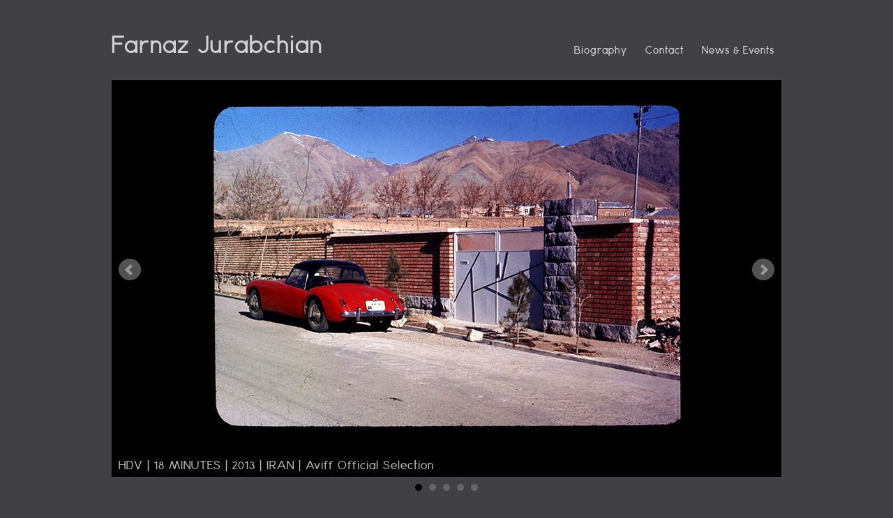

--- FILE ---
content_type: text/html
request_url: http://farnazjurabchian.com/finalEncore.html
body_size: 1308
content:
<!DOCTYPE HTML PUBLIC "-//W3C//DTD HTML 4.01 Transitional//EN" "http://www.w3.org/TR/html4/loose.dtd">



<html>
<head>

	<meta http-equiv="content-type" content="text/html; charset=utf-8">
	<title>Farnaz Jurabchian</title>
    <link href="css/global.css" rel='stylesheet' type='text/css' />
    <script src="js/jquery.min.js" type="text/javascript"></script>
    <link href="css/jquery.bxslider.css" rel='stylesheet' type='text/css' />
    <script src="js/plugins/jquery.fitvids.js"></script>
    <script src="js/jquery.bxslider.js"></script>



</head>

<body>
     
    <div class="header"></div>
    <div class="content">
        <div class="moviePic">
            <ul class="bxslider">
            <li><img src="images/finalEncore/01.jpg" /></li>
            <li><img src="images/finalEncore/02.jpg" /></li>
            <li><img src="images/finalEncore/03.jpg" /></li>
            <li><img src="images/finalEncore/04.jpg" /></li>
            <li>
              <iframe width="854" height="480" src="https://www.youtube.com/embed/cCs-7XgTdP0" frameborder="0" allowfullscreen></iframe>
          </li>
        </ul>
            <div class="info">HDV  |  18 MINUTES  |  2013  |  IRAN   |  Aviff Official Selection </div>
        </div>
        <table class="movieTable">
            <tr>
                <td class="description">
                    <h2>Final Encore</h2>
                    <p>
Every day on the streets of our city, Tehran, a house is being demolished. A house that one day was designed based on all architecture principals; aesthetics, and our needs. Final Encore pays homage to one of those old houses that are waiting to be pulled down. 
</p>
                    <div class="links">
                        <span>Links: </span>
                        <a class="artFilmFestival" target="_blank" href="http://art-film-festival.com/portfolio/farnaz-and-mohammadreza-jurabchian-final-encore" ></a>
                        <a class="imdb"  target="_blank" href="http://www.imdb.com/title/tt2876932/combined" ></a>
                        <a class="facebook"  target="_blank" href="https://www.facebook.com/FinalEncoreExperimentaldocumentary" ></a>
                    </div>
                    <br />
                    <div class="links">
                        <span>Trailer Link: </span>
                        <a class="youTube" target="_blank" href="https://www.youtube.com/watch?v=cCs-7XgTdP0" ></a>
                    </div>
                </td>
                <td class="crew">
                    <table cellpadding="0" cellspacing="0">
                        <tr>
                            <td class="title">Produced & directed by</td>
                        </tr>
                        <tr>
                            <td>Farnaz Jurabchian <br>Mohammadreza Jurabchian</td>
                        </tr>
                        <tr>
                            <td class="title">Director of Photography</td>
                        </tr>
                        <tr>
                            <td>Mohammadreza Jurabchian</td>
                        </tr>
                        <tr>
                            <td class="title">Edited by</td>
                        </tr>
                        <tr>
                            <td>Kambiz Saffari</td>
                        </tr>
                        <tr>
                            <td class="title">Composer</td>
                        </tr>
                        <tr>
                            <td>Keyvan Saffari</td>
                        </tr>
                    </table>
                </td>
            </tr>
        </table>
    </div>
<br>
    <div class="footer"></div>
    <script>
        $(document).ready( function() {
            $(".header").load("header.html");
            $(".footer").load("footer.html");
        });
        
    </script>
    <script>
        $('.bxslider').bxSlider({
          video: true,
          useCSS: false
        });
    </script>

</body>



</html>


--- FILE ---
content_type: text/html
request_url: http://farnazjurabchian.com/header.html
body_size: 204
content:
<link rel="icon" type="image/x-icon" href="favicon.ico" />
<a href="index.html"><div class="logo">Farnaz Jurabchian</div></a>
        <div class="menu">
            <a href="biography.html">Biography</a>
            <a href="contact.html">Contact</a>
            <a href="#events.html">News & Events</a>
        </div>

--- FILE ---
content_type: text/html
request_url: http://farnazjurabchian.com/footer.html
body_size: 66
content:
Copyright 2023 - Farnaz Jurabchian


--- FILE ---
content_type: text/css
request_url: http://farnazjurabchian.com/css/global.css
body_size: 1611
content:
@font-face {
    font-family: "anke";
    font-style: normal;
    font-weight: normal;
    src: url("../font/anke-webfont.eot?#iefix") format("embedded-opentype"), url("../font/anke-webfont.woff") format("woff"), url("../font/anke-webfont.ttf") format("truetype"), url("../font/anke-webfont.svg#ankeregular") format("svg");
}
html {
  -webkit-box-sizing: border-box;
  -moz-box-sizing: border-box;
  box-sizing: border-box;
}
*, *:before, *:after {
  -webkit-box-sizing: inherit;
  -moz-box-sizing: inherit;
  box-sizing: inherit;
  }
body{
    background-color: #414143;
    font-family: "anke";
    letter-spacing: 1px;
}
h2{
    color: #d2d3d5;
    font-size: 25px;
    margin-top: 0;
}
h3 {
    background-color: #343434;
    padding: 10px;
}
.header{
    display: block;
    height: 85px;
    margin: 30px auto 0;
    width: 960px;
}
.logo{
    font-size: 34px;
    color: #d2d3d5;
    float: left;
    margin: 11px 0 0;
}
.logo:hover{
    color:#fff;
}
.menu{
    float: right;
    margin: 30px 0 0;
}
.menu a{
    font-size: 14px;
    color: #d2d3d5;
    text-decoration: none;
    margin: 0 10px;
}
.menu a:hover{
    color: #fff;
}
.content{
    width: 960px;
    margin: 0 auto;
}
.movieBox{
    background-color: #d2d3d5;
    height: 220px;
    margin: 0 auto 20px;;
    width: 320px;
    overflow: hidden;
    transition-duration: .5s;
    text-align: center;
}
.movieBox:hover{
    width: 960px;
}
.movieBox table:hover{
    margin-left:0;
}
.movieBox table{
    width: 960px;
    height: 100%;
    margin-left: -320px;
    transition-duration: .5s;
}
.movieBox td{
    width: 320px;
}
.movieBox .title{
    text-align: center;
    vertical-align: middle;
    color: #414143;
    font-size: 30px;
}
.movieBox .description{
    text-align: justify;
    vertical-align: top;
    color: #414143;
    font-size: 12px;
    padding: 15px;
}
.movieBox .image {
    margin: 0;
    padding: 0;
    vertical-align: top;
}
.movieBox .image img{
    transition-duration: .5s;
-moz-filter: url("data:image/svg+xml;utf8,<svg xmlns=\'http://www.w3.org/2000/svg\'><filter id=\'grayscale\'><feColorMatrix type=\'matrix\' values=\'0.3333 0.3333 0.3333 0 0 0.3333 0.3333 0.3333 0 0 0.3333 0.3333 0.3333 0 0 0 0 0 1 0\'/></filter></svg>#grayscale");
         -o-filter: url("data:image/svg+xml;utf8,<svg xmlns=\'http://www.w3.org/2000/svg\'><filter id=\'grayscale\'><feColorMatrix type=\'matrix\' values=\'0.3333 0.3333 0.3333 0 0 0.3333 0.3333 0.3333 0 0 0.3333 0.3333 0.3333 0 0 0 0 0 1 0\'/></filter></svg>#grayscale");
         -webkit-filter: grayscale(100%);
         filter: gray;
        filter: grayscale(100%);
         filter: url("data:image/svg+xml;utf8,<svg xmlns=\'http://www.w3.org/2000/svg\'><filter id=\'grayscale\'><feColorMatrix type=\'matrix\' values=\'0.3333 0.3333 0.3333 0 0 0.3333 0.3333 0.3333 0 0 0.3333 0.3333 0.3333 0 0 0 0 0 1 0\'/></filter></svg>#grayscale");
     }
.movieBox:hover .image img{
          -webkit-filter: grayscale(0%);
         filter: none;
    filter: grayscale(0%);
}
.descriptionContent{
    height: 160px;
}
.more{
    font-size: 19px;
    margin: 0 auto;
    text-align: center;
    color: #414143;
    transition-duration: .3s;
    display: block;
    height: 35px;
    padding: 5px 0 0 0;
    text-decoration: none;
}
.more:hover{
    background-color: #414143;
    color: #d2d3d5;
}
.footer{
    margin: 20px auto;
    color: #8d8d8d;
    font-size: 10px;
    text-align: center;
}
.biographyTable{
    width: 70%;
    margin: 0 auto;
}
.contactTable{
    margin: 0 auto;
}
.biographyTable td, .contactTable td{
    vertical-align: top;
    color: #d2d3d5;
}
.biographyTable p{
    text-align: justify;
    
}
.biographyTable .text{
    padding: 0 0 0 25px;
}
.moviePic{
    width: 100%;
}
.moviePic img{
/*    width: 950px !important;*/
/*    border: 3px solid #000;*/
}
.moviePic .info {
    background-color: rgba(0, 0, 0, 1);
    color: #b8b8b8;
    margin: -70px 0 0;
    padding: 7px 10px;
    position: relative;
}
.movieTable{
    margin: 50px 0 0 0;
}
.movieTable td{
    vertical-align: top;
}
.movieTable .description{
    color: #d2d3d5;
    text-align: justify;
    padding: 0 20px 0 0;
}
.movieTable .crew {
    color: #d2d3d5;
    font-size: 14px;
}
.movieTable .crew table{
    margin: 50px 0 0 0;
    width: 270px;
    background-color: #585858;
}
.movieTable .crew table td{
    padding: 2px 20px 10px;
}
.movieTable .crew .title{
    background-color: #1e1e1e;
    padding-top: 10px;
}
.movieTable .links{
    margin-top: 50px;
    font-size: 16px;
    margin-bottom: -15px;

}
.movieTable .links span{
    float: left;
    margin-left: 5px;
}
.links a{
    opacity: .5;
    display: block;
    height: 27px;
    float: left;
    margin: 0 10px;
}
.hotDocs{
    background: url("../images/hotdocs.png") center no-repeat;
    width: 95px;
}
.facebook{
    background: url("../images/facebook.png") center no-repeat;
    width: 27px;
}
.rfi{
    background: url("../images/rfi.png") center no-repeat;
    width: 27px;
}
.artFilmFestival{
    background: url("../images/artFilmFestival.png") center no-repeat;
    width: 72px;
}
.imdb{
    background: url("../images/imdb.png") center no-repeat;
    width: 46px;
}
.idfa{
    background: url("../images/idfa.png") center no-repeat;
    width: 54px;
}
.iff{
    background: url("../images/iff.png") center no-repeat;
    width: 101px;
}
.ffm{
    background: url("../images/ffm.png") center no-repeat;
    width: 27px;
}
.youTube{
    background: url("../images/youtube.png") center no-repeat;
    width: 63px;
}
.reelPort{
    background: url("../images/reelPort.png") center no-repeat;
    width: 81px;
}
.links a:hover{
    opacity: 1;
}
#contact_form input[type="text"] {
    background-color: #cdcdcd;
    border: 1px solid #000;
    border-radius: 4px;
    margin: 0 7px 0 0;
    padding: 7px 10px;
    width: 250px;
}
#contact_form textarea {
    height: 150px;
    width: 392px;
    background-color: #cdcdcd;
    border: 1px solid #000;
    border-radius: 4px;
    padding: 7px 10px;
}
#contact_form input:focus[type="text"], #contact_form textarea:focus{
    background-color: #fff;
}
.button{
    border: 0px solid #d2d3d5;
    color: #d2d3d5;
    background-color: transparent;
    display: block;
    font-size: 19px;
    height: 40px;
    margin: 0 auto;
    padding: 0;
    text-align: center;
    text-decoration: none;
    transition-duration: 0.3s;
    width: 120px;
    float: left;
}
.button:hover{
    background-color: #d2d3d5;
    color: #414143;
    border: 0px solid #d2d3d5
}